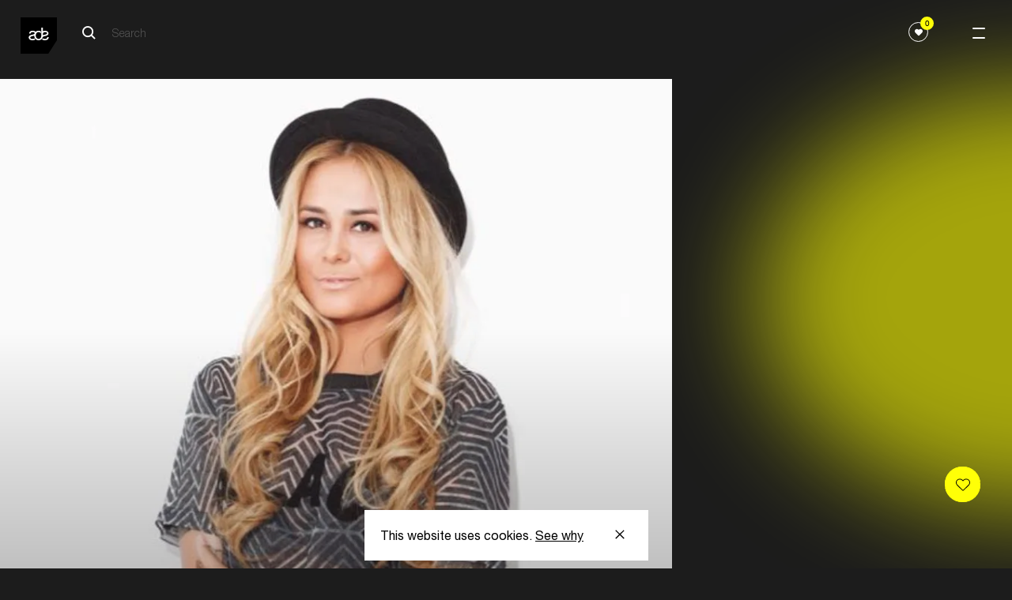

--- FILE ---
content_type: text/html; charset=UTF-8
request_url: https://www.amsterdam-dance-event.nl/en/artists-speakers/boogshe/9970/
body_size: 12679
content:
<!DOCTYPE html>
<html lang="en"
      class="two-columns-header theme-dark">
<head>

  <base href="https://www.amsterdam-dance-event.nl/en/" id="base-url">
  <meta name="apple-itunes-app" content="app-id=6670397726">

      <script>(function (w, d, s, l, i) {
        w[l] = w[l] || [];
        w[l].push({
          'gtm.start':
            new Date().getTime(), event: 'gtm.js',
        });
        var f = d.getElementsByTagName(s)[0],
          j = d.createElement(s), dl = l != 'dataLayer' ? '&l=' + l : '';
        j.async = true;
        j.src =
          'https://www.googletagmanager.com/gtm.js?id=' + i + dl;
        f.parentNode.insertBefore(j, f);
      })(window, document, 'script', 'dataLayer', 'GTM-PH2PZC');</script>
  
    

  
  
          <meta charset="UTF-8">
      <meta name="viewport" content="width=device-width, initial-scale=1.0">
      <meta http-equiv="X-UA-Compatible" content="ie=edge">
      <link rel="apple-touch-icon-precomposed" href="/apple-touch-icon.png" />
      <link rel="apple-touch-icon-precomposed" href="/apple-touch-icon-precomposed.png" />
      <link rel="apple-touch-icon-precomposed" sizes="57x57" href="/apple-touch-icon-57x57.png" />
      <link rel="apple-touch-icon-precomposed" sizes="114x114" href="/apple-touch-icon-114x114.png" />
      <link rel="apple-touch-icon-precomposed" sizes="72x72" href="/apple-touch-icon-72x72.png" />
      <link rel="apple-touch-icon-precomposed" sizes="144x144" href="/apple-touch-icon-144x144.png" />
      <link rel="apple-touch-icon-precomposed" sizes="60x60" href="/apple-touch-icon-60x60.png" />
      <link rel="apple-touch-icon-precomposed" sizes="120x120" href="/apple-touch-icon-120x120.png" />
      <link rel="apple-touch-icon-precomposed" sizes="120x120" href="/apple-touch-icon-120x120-precomposed.png" />
      <link rel="apple-touch-icon-precomposed" sizes="76x76" href="/apple-touch-icon-76x76.png" />
      <link rel="apple-touch-icon-precomposed" sizes="152x152" href="/apple-touch-icon-152x152.png" />
      <link rel="icon" type="image/png" href="/favicon-196x196.png" sizes="196x196" />
      <link rel="icon" type="image/png" href="/favicon-96x96.png" sizes="96x96" />
      <link rel="icon" type="image/png" href="/favicon-32x32.png" sizes="32x32" />
      <link rel="icon" type="image/png" href="/favicon-16x16.png" sizes="16x16" />
      <link rel="icon" type="image/png" href="/favicon-128.png" sizes="128x128" />
      <meta name="application-name" content="Amsterdam Dance Event"/>
      <meta name="msapplication-TileColor" content="#FFFFFF" />
      <meta name="msapplication-TileImage" content="/mstile-144x144.png" />
      <meta name="msapplication-square70x70logo" content="/mstile-70x70.png" />
      <meta name="msapplication-square150x150logo" content="/mstile-150x150.png" />
      <meta name="msapplication-wide310x150logo" content="/mstile-310x150.png" />
      <meta name="msapplication-square310x310logo" content="/mstile-310x310.png" />

      
            


          
        
  <title>Boogshe — ADE</title>

        
  <meta name="description" content="Electronic music gathers here" />
  <meta property="fb:app_id" content="167807463403201">
  <meta property="og:type" content="website" />
  <meta property="og:locale" content="en_US" />
  <meta property="og:title" content="Boogshe — ADE" />
  
  <meta property="og:description" content="Electronic music gathers here" />
  
                <meta property="og:image" content="https://cdn.amsterdam-dance-event.nl/images/images/transforms/artists-speakers/_1200x630_crop_center-center_none/9969/11403322_843222379103022_5081520776407535822_n_54134.webp" />
    <meta property="og:image:width" content="1200" />
    <meta property="og:image:height" content="630" />
        
    <meta name="twitter:image" content="https://cdn.amsterdam-dance-event.nl/images/images/transforms/artists-speakers/_1024x512_crop_center-center_none/9969/11403322_843222379103022_5081520776407535822_n_54134.webp" />
  
  <meta property="og:url" content="https://www.amsterdam-dance-event.nl/en/artists-speakers/boogshe/9970/" />
  <meta property="og:site_name" content="ADE" />

  <meta name="twitter:card" content="summary_large_image" />
  <meta name="twitter:site" content="ADE_NL" />
  <meta name="twitter:url" content="https://www.amsterdam-dance-event.nl/en/artists-speakers/boogshe/9970/" />
  <meta name="twitter:title" content="Boogshe — ADE" />
  <meta name="twitter:description" content="Electronic music gathers here" />

      <meta name="robots" content="index, follow" />
  
  <link rel="home" href="https://www.amsterdam-dance-event.nl/en/" />
  <link rel="canonical" href="https://www.amsterdam-dance-event.nl/en/artists-speakers/boogshe/9970/">
  
            
            <script>
                window.__CONFIG__ = {"activateAosAnimations":false,"activateAosAnimationsMobile":false,"barba__prefetch":false,"config_breakpoint":{"mobile":480,"tablet":768,"tablet_pro":1366,"desktop":1024,"desktop_big":1200,"desktop_extra_big":1400,"desktop_1600":1600},"config_lazysizes":{"preloadClass":"lazypreload","minSize":40,"init":true,"expand":1200,"loadMode":2,"addClasses":true,"ricTimeout":50},"config_playlists_handler":"soundCloudPlaylists","enableFloatingLabels":true,"soundcloud_client_id":"70d2f0ff9af09b006711ec3313c6c66c","imageSizes":{"facebook":{"social-share":[1200,630]},"twitter":{"social-share":[1024,512]},"productImage":{"mobile":[400,212],"tablet":[400,212],"desktop":[500,266]},"benefitsAccordionImage":{"mobile":[350,219],"tablet":[350,219],"desktop":[350,219]},"postImage":{"mobile":[496,282],"tablet":[601,319],"desktop":[1202,638]},"header1":{"mobile":[600,400],"tablet":[1536,500],"desktop":[2048,1000],"desktop_big":[2048,800],"desktop_extra_big":[1400,600]},"headerHomepage":{"mobile":[375,610],"desktop":[1440,713]},"playlistItemPlaylist":{"mobile":[319,179],"tablet":[206,179],"desktop":[292,182],"desktop_big":[323,218]},"shortHeader":{"mobile":[375,265],"tablet":[768,500],"desktop":[1440,521],"desktop_big":[1800,666]},"playlistItemGrid":{"mobile":[378,378],"tablet":[205,318],"desktop":[290,322],"desktop_big":[323,357]},"template3":{"mobile":[340,270],"tablet":[583,291],"desktop":[798,398],"desktop_big":[994,497]},"playlistItem":{"mobile":[319,242],"tablet":[254,254],"desktop":[280,294],"desktop_big":[342,365]},"playlistItemPromoter":{"mobile":[68,68],"tablet":[68,68],"desktop":[68,68],"desktop_big":[68,68]},"promoterLogo":{"mobile":[44,44],"tablet":[99,99],"desktop":[100,100],"desktop_big":[101,101]},"promotersItemGrid":{"mobile":[164,182],"tablet":[164,182],"desktop":[190,211],"desktop_big":[198,220]},"defaultSocialShare":{"facebook":{"width":1200,"height":630},"twitter":{"width":1024,"height":512}},"layoutHome":{"mobile":[375,375],"tablet":[768,768],"desktop":[1024,600],"desktop_big":[1200,600],"desktop_extra_big":[1400,600]},"tile_4_and_5_columns":{"mobile":[275,322]},"circleGrid":{"mobile":[172,172]},"2ColGridMain":{"mobile":[300,322]},"2ColGridSecondary":{"mobile":[100,100]},"layoutSimpleHeading":{"mobile":[375,375],"tablet":[768,768],"desktop":[1024,600],"desktop_big":[1200,600],"desktop_extra_big":[1400,600]},"layoutItem":{"mobile":[375,375],"tablet":[768,768],"desktop":[1024,600],"desktop_big":[1200,600],"desktop_extra_big":[1400,600]},"imgsTxtHor":{"mobile":[600,400],"desktop":[1200,800],"desktop_big":[1500,1000]},"imgsTxtVer":{"mobile":[401,0],"desktop":[801,0],"desktop_big":[1001,0]},"3imgsTxt1":{"mobile":[300,230],"desktop":[600,460]},"3imgsTxt2":{"mobile":[300,300],"desktop":[600,600]},"3imgsTxt3":{"mobile":[300,500],"desktop":[600,1000]},"wideImg":{"mobile":[1000,455],"desktop":[1500,650],"desktop_big":[1900,865]},"venueItem":{"mobile":[500,500],"tablet":[768,768],"desktop":[960,700]},"personItem":{"mobile":[481,0],"tablet":[769,0],"desktop":[901,0]},"personListItem":{"mobile":[200,0]},"homeCarouselSquare":{"mobile":[300,200],"tablet":[500,500]},"homeCarousel":{"mobile":[300,200],"tablet":[580,400]},"blockContent":{"mobile":[600,400],"tablet":[1200,600],"desktop":[1201,601],"desktop_big":[1202,602]},"blockQuote":{"mobile":[100,100]},"blockSpotlight":{"mobile":[375,245],"tablet":[720,445],"desktop":[590,370]},"blockCta":{"mobile":[300,200],"tablet":[768,600],"desktop":[1024,600],"desktop_big":[1200,600],"desktop_extra_big":[1500,600]},"blockVideo":{"mobile":[600,400],"tablet":[1200,600],"desktop":[1201,601],"desktop_big":[1202,602]},"blockListSlider":{"mobile":[600,400],"tablet":[1200,600],"desktop":[1201,601],"desktop_big":[1202,602]},"blockListSponsor":{"mobile":[100,0],"tablet":[100,0],"desktop":[100,0],"desktop_big":[100,0]},"blockListUsp":{"mobile":[100,0],"tablet":[100,0],"desktop":[100,0],"desktop_big":[100,0]},"blockListIndividual":{"mobile":[600,400],"tablet":[1200,600],"desktop":[1201,601],"desktop_big":[1202,602]},"livereportSlider":{"mobile":[60,60],"desktop":[100,100]},"narrowcastingsmall":{"mobile":[147,147],"desktop":[147,147]},"narrowcastinglarge":{"mobile":[206,206],"desktop":[206,206]},"livefeed":{"mobile":[421,421],"desktop":[421,421]},"streamMachine":{"mobile":[52,38]},"heroOverview":{"mobile":[500,847],"tablet":[1140,1000],"desktop":[1200,1053]},"sliderOverview--big":{"mobile":[290,422],"tablet":[704,482]},"sliderOverview--medium":{"mobile":[290,422],"tablet":[490,346]},"sliderOverview--small":{"mobile":[290,422],"tablet":[384,270]},"programPageHeader--big":{"mobile":[312,436],"tablet":[312,436],"desktop":[410,536]},"programPageHeader--small":{"mobile":[267,210],"tablet":[267,210],"desktop":[350,260]},"noFavorites":{"mobile":[420,210],"tablet":[474,210],"desktop":[542,260]},"blockLinkCards":{"mobile":[260,326],"tablet":[360,451],"desktop":[300,376]},"programHighlightsCard":{"mobile":[343,200],"tablet":[394,272],"desktop":[420,290]}}};
        window.__CONFIG_MY_ADE__ = {"maintenance_message":false,"craft_url":"https:\/\/www.amsterdam-dance-event.nl\/api","dsn_url":"https:\/\/4727dd92b8867df15b51a0a3ad0f6f89@o4509920809713664.ingest.de.sentry.io\/4510040557682768","service_url":"https:\/\/service.amsterdam-dance-event.nl","apple_redirect_uri":"https:\/\/www.amsterdam-dance-event.nl\/auth\/apple\/callback","show_banners":false,"enable_delegate_onboarding_redirect":false};
        window.__CONFIG_ENVIRONMENT__ = 'production';
      </script>

            <script>

        // Lazysizes options https://github.com/aFarkas/lazysizes#js-api
    // These number values should also from from PHP config files?
    window.lazySizesConfig = window.lazySizesConfig || {};
    window.lazySizesConfig.customMedia = {
    '--small': '(max-width: 767px)',
    '--medium': '(min-width: 768px)',
    '--tablet-pro': '(min-width: 1024px) and (max-width: 1366px) and (orientation: portrait)',
    '--large': '(min-width: 1024px)',
    '--x-large': '(min-width: 1200px)',
    '--x-big-large': '(min-width: 1400px)',
    '--x-big-1600': '(min-width: 1600px)'
    };
    // !TODO move to config.php
    window.lazySizesConfig.preloadClass = 'lazypreload';
    window.lazySizesConfig.minSize = 40;
    window.lazySizesConfig.init = 1;
    window.lazySizesConfig.expand = 1200;
    window.lazySizesConfig.loadMode = 2;
    window.lazySizesConfig.addClasses = 1;
    window.lazySizesConfig.ricTimeout = 50;
</script>


            
      <link rel="stylesheet" href="https://cdn.plyr.io/3.5.4/plyr.css"/>
              <link rel="stylesheet" href="/build/main-fbf63a86ad97044a8e5c.css">
        <script src="/build/bundle-fbf63a86ad97044a8e5c.js" defer></script>
        <link rel="preload" href="/build/fonts/HelveticaNeueLTStd-Roman.woff2" as="font" type="font/woff2" crossorigin>
      
      
</head>
<body
    data-template="two-columns-header"
  class="two-columns-header theme-dark"
  data-handle="persons"
  data-mode="dark"
  data-auth="0"
>

  <noscript>
    <iframe src="https://www.googletagmanager.com/ns.html?id=GTM-PH2PZC" height="0" width="0" style="display:none;visibility:hidden"></iframe>
  </noscript>


<header class="ade-navigation "><div id="overlay" class="ade-menu-overlay"><div class="ade-menu-overlay__container"><nav class="ade-menu-overlay__content" data-module="_components/menu-overlay/_menu-overlay"><a href="https://www.amsterdam-dance-event.nl/en/"
   class="ade-menu-overlay__logo-container"><!-- Generator: Adobe Illustrator 23.0.6, SVG Export Plug-In . SVG Version: 6.00 Build 0)  --><svg version="1.1" id="Layer_1" xmlns="http://www.w3.org/2000/svg" xmlns:xlink="http://www.w3.org/1999/xlink" x="0px" y="0px"
	 viewBox="0 0 74.9 74.9" style="enable-background:new 0 0 74.9 74.9;" xml:space="preserve" width="57" height="57"><style type="text/css">
	.st0--black{fill:#FFFFFF;}
</style><polygon points="74.9,47.4 57.2,74.9 0,74.9 0,0 74.9,0 "/><g><path class="st0--black" d="M54.5,32.8c0-1.9-2.1-2.4-4-2.4c-2,0-4.1,0.8-4.3,3.1v3.1c0.7-0.2,1.4-0.4,2.2-0.6
		C51.2,35.3,54.5,35,54.5,32.8 M37.2,47.2c-5.8,0-8.9-4.2-9-9.5c-0.7,0.2-1.4,0.4-2.1,0.6C23,39,20,39.4,20,41.7s2.6,2.8,4.5,2.8
		c1.6,0,3.2-0.4,4.1-1.3c0.3,0.7,0.8,1.3,1.2,1.8c0.2,0.2,0.4,0.4,0.6,0.6c-1.4,1.1-3.5,1.6-5.7,1.6c-3.8,0-7.9-1.4-7.9-5.9
		c0-3.6,3-4.6,6.1-5.3c2.9-0.7,6.1-1,6.1-3.3c0-1.9-2.1-2.4-4-2.4c-2,0-4.1,0.8-4.3,3.1h-3.1c0.3-4.5,3.5-5.8,7.6-5.8
		c2.2,0,4.5,0.7,5.8,2.2c1.5-1.4,3.5-2.2,6.1-2.2c1.9,0,3.5,0.5,4.8,1.2v4.4c-1-1.9-2.8-2.9-4.8-2.9c-3.2,0-5.8,2.5-5.8,7.1
		c0,4.5,2.6,7,5.8,7c3.2,0,5.8-2.5,5.8-7V21.2h3.2v7.3c1.3-0.6,2.8-0.8,4.6-0.8c3.2,0,6.9,1.5,6.9,5.3c0,3.6-3.1,4.6-6.1,5.3
		c-2.8,0.6-5.5,1-5.9,2.9l0,0C44.5,44.7,41.7,47.2,37.2,47.2 M50.2,47.2c-2.2,0-4.5-0.5-6-1.7c0.2-0.2,0.3-0.3,0.4-0.4
		c0.5-0.6,0.9-1.3,1.3-2c0.8,1.2,2.7,1.4,4.1,1.4c2.5,0,4.9-0.9,5-3.6h3.1C57.9,45.5,54.4,47.2,50.2,47.2"/></g></svg></a><div class="ade-menu-overlay__dates">21 ––– 25/10</div><a id="menu-opener" class="menu-opener ade-menu-icon__burger-trigger ade-menu-icon__burger-trigger--close"><span class="ade-menu-icon__burger"></span></a><div class="ade-menu-overlay__list-container ade-container"><ul id="nav" class="ade-menu-overlay__list "><li class="ade-menu-overlay__list-item"><a class="ade-menu-overlay__main-link"
               target="_self"
               href="https://www.amsterdam-dance-event.nl/en/tickets/">
              Tickets
            </a></li><li class="ade-menu-overlay__list-item"><a class="ade-menu-overlay__main-link program-page "
               title="Program"
               data-handle="1483"
               href="https://www.amsterdam-dance-event.nl/en/program/">
              Program
            </a></li><li class="ade-menu-overlay__list-item"><a class="ade-menu-overlay__main-link"
               target="_self"
               href="https://www.amsterdam-dance-event.nl/en/participate/">
              Participate
            </a></li><li class="ade-menu-overlay__list-item"><a class="ade-menu-overlay__main-link"
               target="_self"
               href="https://www.amsterdam-dance-event.nl/en/my-ade/">
              Pro Login
            </a></li></ul><ul id="nav" class="ade-menu-overlay__sub-list "><li class="ade-menu-overlay__sub-list-item"><div class="ade-menu-overlay__sub-list-title">
                Conference
              </div><ul><li><a class="ade-menu-overlay__sub-list-link"
                         href="https://www.amsterdam-dance-event.nl/en/ade-pro/">
                        ADE Pro
                      </a></li><li><a class="ade-menu-overlay__sub-list-link"
                         href="https://www.amsterdam-dance-event.nl/en/ade-lab/">
                        ADE Lab
                      </a></li><li><a class="ade-menu-overlay__sub-list-link"
                         href="https://www.amsterdam-dance-event.nl/en/network-and-connect/">
                        Networking
                      </a></li><li><a class="ade-menu-overlay__sub-list-link"
                         href="https://www.amsterdam-dance-event.nl/en/tickets/">
                        Tickets
                      </a></li><li><a class="ade-menu-overlay__sub-list-link"
                         target="_self"
                         href="">
                        ‎
                      </a></li></ul></li><li class="ade-menu-overlay__sub-list-item"><div class="ade-menu-overlay__sub-list-title">
                Festival
              </div><ul><li><a class="ade-menu-overlay__sub-list-link"
                         href="https://www.amsterdam-dance-event.nl/en/ade-festival/">
                        Festival
                      </a></li><li><a class="ade-menu-overlay__sub-list-link"
                         target="_self"
                         href="https://www.amsterdam-dance-event.nl/en/ade-arts-culture/">
                        Arts &amp; Culture
                      </a></li><li><a class="ade-menu-overlay__sub-list-link"
                         href="https://www.amsterdam-dance-event.nl/en/adex750/">
                        ADE x 750
                      </a></li><li><a class="ade-menu-overlay__sub-list-link"
                         target="_self"
                         href="https://www.amsterdam-dance-event.nl/en/program/filter/?section=persons&amp;type=8262%2C8263&amp;from=2025-10-22&amp;to=2025-10-26">
                        Artists
                      </a></li><li><a class="ade-menu-overlay__sub-list-link"
                         target="_self"
                         href="">
                        ‎
                      </a></li><li><a class="ade-menu-overlay__sub-list-link"
                         href="https://www.amsterdam-dance-event.nl/en/festival-fund/">
                        Festival Fund
                      </a></li><li><a class="ade-menu-overlay__sub-list-link"
                         target="_self"
                         href="https://www.amsterdam-dance-event.nl/en/partners/celebrate-safe/33503/">
                        Celebrate Safe
                      </a></li></ul></li><li class="ade-menu-overlay__sub-list-item"><div class="ade-menu-overlay__sub-list-title">
                Practical
              </div><ul><li><a class="ade-menu-overlay__sub-list-link"
                         href="https://www.amsterdam-dance-event.nl/en/ade-app/">
                        ADE App
                      </a></li><li><a class="ade-menu-overlay__sub-list-link"
                         href="https://www.amsterdam-dance-event.nl/en/pro-database/">
                        Pro Database
                      </a></li><li><a class="ade-menu-overlay__sub-list-link"
                         href="https://www.amsterdam-dance-event.nl/en/practical-info/">
                        Practical
                      </a></li><li><a class="ade-menu-overlay__sub-list-link"
                         href="https://www.amsterdam-dance-event.nl/en/accessibility/">
                        Accessibility
                      </a></li></ul></li><li class="ade-menu-overlay__sub-list-item"><div class="ade-menu-overlay__sub-list-title">
                More
              </div><ul><li><a class="ade-menu-overlay__sub-list-link"
                         href="https://www.amsterdam-dance-event.nl/en/news/">
                        News &amp; Updates
                      </a></li><li><a class="ade-menu-overlay__sub-list-link"
                         href="https://www.amsterdam-dance-event.nl/en/faq-and-contact/">
                        FAQ / Contact
                      </a></li><li><a class="ade-menu-overlay__sub-list-link"
                         href="https://www.amsterdam-dance-event.nl/en/about-ade-what-is-ade/">
                        About ADE
                      </a></li><li><a class="ade-menu-overlay__sub-list-link"
                         href="https://www.amsterdam-dance-event.nl/en/commitments/">
                        Commitments
                      </a></li><li><a class="ade-menu-overlay__sub-list-link"
                         href="https://www.amsterdam-dance-event.nl/en/partners/">
                        Partners
                      </a></li><li><a class="ade-menu-overlay__sub-list-link"
                         href="https://www.amsterdam-dance-event.nl/en/press/">
                        Press
                      </a></li><li><a class="ade-menu-overlay__sub-list-link"
                         href="https://www.amsterdam-dance-event.nl/en/careers/">
                        Careers
                      </a></li></ul></li></ul></div></nav></div></div><div class="ade-navigation__closed headroom--dark"><a href="https://www.amsterdam-dance-event.nl/en/"
       class="ade-navigation__logo-container"><!-- Generator: Adobe Illustrator 23.0.6, SVG Export Plug-In . SVG Version: 6.00 Build 0)  --><svg version="1.1" id="Layer_1" xmlns="http://www.w3.org/2000/svg" xmlns:xlink="http://www.w3.org/1999/xlink" x="0px" y="0px"
	 viewBox="0 0 74.9 74.9" style="enable-background:new 0 0 74.9 74.9;" xml:space="preserve" width="57" height="57"><style type="text/css">
	.st0--black{fill:#FFFFFF;}
</style><polygon points="74.9,47.4 57.2,74.9 0,74.9 0,0 74.9,0 "/><g><path class="st0--black" d="M54.5,32.8c0-1.9-2.1-2.4-4-2.4c-2,0-4.1,0.8-4.3,3.1v3.1c0.7-0.2,1.4-0.4,2.2-0.6
		C51.2,35.3,54.5,35,54.5,32.8 M37.2,47.2c-5.8,0-8.9-4.2-9-9.5c-0.7,0.2-1.4,0.4-2.1,0.6C23,39,20,39.4,20,41.7s2.6,2.8,4.5,2.8
		c1.6,0,3.2-0.4,4.1-1.3c0.3,0.7,0.8,1.3,1.2,1.8c0.2,0.2,0.4,0.4,0.6,0.6c-1.4,1.1-3.5,1.6-5.7,1.6c-3.8,0-7.9-1.4-7.9-5.9
		c0-3.6,3-4.6,6.1-5.3c2.9-0.7,6.1-1,6.1-3.3c0-1.9-2.1-2.4-4-2.4c-2,0-4.1,0.8-4.3,3.1h-3.1c0.3-4.5,3.5-5.8,7.6-5.8
		c2.2,0,4.5,0.7,5.8,2.2c1.5-1.4,3.5-2.2,6.1-2.2c1.9,0,3.5,0.5,4.8,1.2v4.4c-1-1.9-2.8-2.9-4.8-2.9c-3.2,0-5.8,2.5-5.8,7.1
		c0,4.5,2.6,7,5.8,7c3.2,0,5.8-2.5,5.8-7V21.2h3.2v7.3c1.3-0.6,2.8-0.8,4.6-0.8c3.2,0,6.9,1.5,6.9,5.3c0,3.6-3.1,4.6-6.1,5.3
		c-2.8,0.6-5.5,1-5.9,2.9l0,0C44.5,44.7,41.7,47.2,37.2,47.2 M50.2,47.2c-2.2,0-4.5-0.5-6-1.7c0.2-0.2,0.3-0.3,0.4-0.4
		c0.5-0.6,0.9-1.3,1.3-2c0.8,1.2,2.7,1.4,4.1,1.4c2.5,0,4.9-0.9,5-3.6h3.1C57.9,45.5,54.4,47.2,50.2,47.2"/></g></svg></a><div class="ade-navigation__wrapper "><div class="ade-navigation__wrapper__left"><div class="ade-navigation__search"><div class="ade-navigation__search__button"><form action="https://www.amsterdam-dance-event.nl/en/search/" class="ade-navigation__search__form ade-navigation__search__form--white"><?xml version="1.0" encoding="UTF-8"?><svg width="18px" height="18px" viewBox="0 0 18 18" version="1.1" xmlns="http://www.w3.org/2000/svg" xmlns:xlink="http://www.w3.org/1999/xlink"><!-- Generator: Sketch 57.1 (83088) - https://sketch.com --><title>search-icon-black</title><desc>Created with Sketch.</desc><g id="Page-1" stroke="none" stroke-width="1" fill="none" fill-rule="evenodd"><g id="search-icon-black" transform="translate(1.000000, 1.000000)" stroke="#FFFFFF" stroke-width="2"><path d="M16,16 L11,11" id="Path"></path><circle id="Oval" cx="6.5" cy="6.5" r="6.5"></circle></g></g></svg><input type="search" class="search__input search__input--white" name="q" placeholder="Search" value=""  disabled><input type="submit" class="search__submit" value="Search"></form></div></div><div 
  id="search__overlay" 
  class="search__overlay"
  data-module="_components/search-overlay/_search-overlay"
><a href="https://www.amsterdam-dance-event.nl/en/"
       class="ade-navigation__logo-container"><!-- Generator: Adobe Illustrator 23.0.6, SVG Export Plug-In . SVG Version: 6.00 Build 0)  --><svg version="1.1" id="Layer_1" xmlns="http://www.w3.org/2000/svg" xmlns:xlink="http://www.w3.org/1999/xlink" x="0px" y="0px"
	 viewBox="0 0 74.9 74.9" style="enable-background:new 0 0 74.9 74.9;" xml:space="preserve" width="57" height="57"><style type="text/css">
	.st0--black{fill:#FFFFFF;}
</style><polygon points="74.9,47.4 57.2,74.9 0,74.9 0,0 74.9,0 "/><g><path class="st0--black" d="M54.5,32.8c0-1.9-2.1-2.4-4-2.4c-2,0-4.1,0.8-4.3,3.1v3.1c0.7-0.2,1.4-0.4,2.2-0.6
		C51.2,35.3,54.5,35,54.5,32.8 M37.2,47.2c-5.8,0-8.9-4.2-9-9.5c-0.7,0.2-1.4,0.4-2.1,0.6C23,39,20,39.4,20,41.7s2.6,2.8,4.5,2.8
		c1.6,0,3.2-0.4,4.1-1.3c0.3,0.7,0.8,1.3,1.2,1.8c0.2,0.2,0.4,0.4,0.6,0.6c-1.4,1.1-3.5,1.6-5.7,1.6c-3.8,0-7.9-1.4-7.9-5.9
		c0-3.6,3-4.6,6.1-5.3c2.9-0.7,6.1-1,6.1-3.3c0-1.9-2.1-2.4-4-2.4c-2,0-4.1,0.8-4.3,3.1h-3.1c0.3-4.5,3.5-5.8,7.6-5.8
		c2.2,0,4.5,0.7,5.8,2.2c1.5-1.4,3.5-2.2,6.1-2.2c1.9,0,3.5,0.5,4.8,1.2v4.4c-1-1.9-2.8-2.9-4.8-2.9c-3.2,0-5.8,2.5-5.8,7.1
		c0,4.5,2.6,7,5.8,7c3.2,0,5.8-2.5,5.8-7V21.2h3.2v7.3c1.3-0.6,2.8-0.8,4.6-0.8c3.2,0,6.9,1.5,6.9,5.3c0,3.6-3.1,4.6-6.1,5.3
		c-2.8,0.6-5.5,1-5.9,2.9l0,0C44.5,44.7,41.7,47.2,37.2,47.2 M50.2,47.2c-2.2,0-4.5-0.5-6-1.7c0.2-0.2,0.3-0.3,0.4-0.4
		c0.5-0.6,0.9-1.3,1.3-2c0.8,1.2,2.7,1.4,4.1,1.4c2.5,0,4.9-0.9,5-3.6h3.1C57.9,45.5,54.4,47.2,50.2,47.2"/></g></svg></a><div class="ade-navigation__search"><div class="ade-navigation__search__button"><form action="https://www.amsterdam-dance-event.nl/en/search/" class="ade-navigation__search__form--overlay"><?xml version="1.0" encoding="UTF-8"?><svg width="18px" height="18px" viewBox="0 0 18 18" version="1.1" xmlns="http://www.w3.org/2000/svg" xmlns:xlink="http://www.w3.org/1999/xlink"><!-- Generator: Sketch 53.2 (72643) - https://sketchapp.com --><title>Search Copy 5</title><desc>Created with Sketch.</desc><g id="Symbols" stroke="none" stroke-width="1" fill="none" fill-rule="evenodd" stroke-linejoin="round"><g id="NAV_BLACK" transform="translate(-120.000000, -39.000000)" stroke="#000000" stroke-width="2"><g id="Group-4"><g id="Group-2" transform="translate(38.000000, 29.000000)"><g id="Search-Copy-5" transform="translate(83.000000, 11.000000)"><path d="M16,16 L11,11" id="Path"></path><circle id="Oval" cx="6.5" cy="6.5" r="6.5"></circle></g></g></g></g></g></svg><input type="search" class="search__input" name="q" placeholder="Search" value=""><input type="submit" class="search__submit" value="Search"></form></div></div><div class="search__overlay__container"><a class="search__overlay__button"><span></span></a></div></div></div><div class="ade-navigation__wrapper__right"><div class="ade-navigation-favorites__wrapper"><button class="ade-navigation-favourites-button  " data-module="_components/navigation-favourites-button/navigation-favourites-button" data-url="https://www.amsterdam-dance-event.nl/en/my-ade/favorites/?section=events&amp;type=8262%2C8263&amp;from=2025-10-22&amp;to=2025-10-26&amp;favorites=1"><div class="ade-navigation-favourites-button__wrapper"><div class="ade-navigation-favourites-button__count favorites-count">0</div><div class="ade-navigation-favourites-button__icon"><svg width="1em" height="1em" viewBox="0 0 25 21" fill="none" xmlns="http://www.w3.org/2000/svg"><path d="M22.4652 1.46589C21.157 0.403411 19.4499 -0.108609 17.6581 0.0224758C15.8642 0.154054 14.1749 0.916908 12.9005 2.1701L12.5 2.56385L12.0995 2.1701C10.8245 0.916416 9.13468 0.153068 7.34183 0.0205046C5.5495 -0.112059 3.84288 0.401439 2.53524 1.4654L2.52758 1.4718C0.565354 3.07094 0.074541 4.99237 0.00821501 6.32391C-0.0882128 8.26555 0.668924 10.2274 2.03371 11.5727L10.9821 20.3786C11.3887 20.7792 11.9275 21 12.5 21C13.0755 21 13.6142 20.7812 14.0178 20.384L22.9662 11.5782C24.3315 10.2298 25.0886 8.26456 24.9917 6.32096C24.9249 4.98892 24.4325 3.06552 22.4652 1.46589Z" fill="currentColor"/></svg></div></div></button></div><div class="ade-container" data-module="_components/navigation/navigation"></div></div></div><a id="menu-opener" class="menu-opener ade-menu-icon__burger-trigger"><span class="ade-menu-icon__burger"></span></a></div></header><main><div><div class="ade-two-columns-header" data-module="_layouts/two-columns-header/two-columns-header"><div class="ade-container ade-container--no-mobile ade-persons-entry__image-wrapper"><div class="image-wrapper"><picture class="" data-image-type="personItem"><source
          data-srcset="https://cdn.amsterdam-dance-event.nl/images/images/transforms/artists-speakers/_901xAUTO_crop_center-center_none/9969/11403322_843222379103022_5081520776407535822_n_54134.webp 1x, https://cdn.amsterdam-dance-event.nl/images/images/transforms/artists-speakers/_1802xAUTO_crop_center-center_none/9969/11403322_843222379103022_5081520776407535822_n_54134.webp 2x"
          media="(min-width: 1025px)"
          srcset="[data-uri]"
          type="image/webp"
        /><source
          data-srcset="https://lfcydtvwga.execute-api.eu-central-1.amazonaws.com/default/transform?path=images%2Fimages%2Fartists-speakers%2F11403322_843222379103022_5081520776407535822_n_54134.jpg&amp;transformPath=images%2Fimages%2Ftransforms%2Fartists-speakers%2F_769xAUTO_crop_center-center_none%2F9969%2F11403322_843222379103022_5081520776407535822_n_54134.webp&amp;bucket=assets.amsterdam-dance-event.nl&amp;awsRegion=eu-central-1&amp;format=webp&amp;mode=crop&amp;width=769&amp;height=&amp;focalPoint=center-center&amp;quality=82&amp;s=51c8e1fb41b36265bf7cd1b6033ca27f4e8f09630715d321157bffb8089e8bd7 1x, https://lfcydtvwga.execute-api.eu-central-1.amazonaws.com/default/transform?path=images%2Fimages%2Fartists-speakers%2F11403322_843222379103022_5081520776407535822_n_54134.jpg&amp;transformPath=images%2Fimages%2Ftransforms%2Fartists-speakers%2F_1538xAUTO_crop_center-center_none%2F9969%2F11403322_843222379103022_5081520776407535822_n_54134.webp&amp;bucket=assets.amsterdam-dance-event.nl&amp;awsRegion=eu-central-1&amp;format=webp&amp;mode=crop&amp;width=1538&amp;height=&amp;focalPoint=center-center&amp;quality=82&amp;s=655978a2ddda101183134b078c3b077b97f00e2066b5e3bad6b300ecaa6b53c0 2x"
          media="(min-width: 481px)"
          srcset="[data-uri]"
          type="image/webp"
        /><source
          data-srcset="https://lfcydtvwga.execute-api.eu-central-1.amazonaws.com/default/transform?path=images%2Fimages%2Fartists-speakers%2F11403322_843222379103022_5081520776407535822_n_54134.jpg&amp;transformPath=images%2Fimages%2Ftransforms%2Fartists-speakers%2F_481xAUTO_crop_center-center_none%2F9969%2F11403322_843222379103022_5081520776407535822_n_54134.webp&amp;bucket=assets.amsterdam-dance-event.nl&amp;awsRegion=eu-central-1&amp;format=webp&amp;mode=crop&amp;width=481&amp;height=&amp;focalPoint=center-center&amp;quality=82&amp;s=71019cf03821d5eff10f210eb9f42f11d7648bacec487f685177351cbf31629b 1x, https://cdn.amsterdam-dance-event.nl/images/images/transforms/artists-speakers/_962xAUTO_crop_center-center_none/9969/11403322_843222379103022_5081520776407535822_n_54134.webp 2x"
          media="(min-width: 1px)"
          srcset="[data-uri]"
          type="image/webp"
        /><source
          data-srcset="https://lfcydtvwga.execute-api.eu-central-1.amazonaws.com/default/transform?path=images%2Fimages%2Fartists-speakers%2F11403322_843222379103022_5081520776407535822_n_54134.jpg&amp;transformPath=images%2Fimages%2Ftransforms%2Fartists-speakers%2F_901xAUTO_crop_center-center_none%2F11403322_843222379103022_5081520776407535822_n_54134.jpg&amp;bucket=assets.amsterdam-dance-event.nl&amp;awsRegion=eu-central-1&amp;format=jpeg&amp;mode=crop&amp;width=901&amp;height=&amp;focalPoint=center-center&amp;quality=82&amp;s=08e269da55986525c60c2d9a9b4c69bbbf3006b3dc5cf2db06d87099085a79b5 1x, https://lfcydtvwga.execute-api.eu-central-1.amazonaws.com/default/transform?path=images%2Fimages%2Fartists-speakers%2F11403322_843222379103022_5081520776407535822_n_54134.jpg&amp;transformPath=images%2Fimages%2Ftransforms%2Fartists-speakers%2F_1802xAUTO_crop_center-center_none%2F11403322_843222379103022_5081520776407535822_n_54134.jpg&amp;bucket=assets.amsterdam-dance-event.nl&amp;awsRegion=eu-central-1&amp;format=jpeg&amp;mode=crop&amp;width=1802&amp;height=&amp;focalPoint=center-center&amp;quality=82&amp;s=e570d4f21946bbf965d31c5436a074fc76b60dae550cd57eb772e645e79a1f87 2x"
          media="(min-width: 1025px)"
          srcset="[data-uri]"
          type="image/jpeg"
        /><source
          data-srcset="https://lfcydtvwga.execute-api.eu-central-1.amazonaws.com/default/transform?path=images%2Fimages%2Fartists-speakers%2F11403322_843222379103022_5081520776407535822_n_54134.jpg&amp;transformPath=images%2Fimages%2Ftransforms%2Fartists-speakers%2F_769xAUTO_crop_center-center_none%2F11403322_843222379103022_5081520776407535822_n_54134.jpg&amp;bucket=assets.amsterdam-dance-event.nl&amp;awsRegion=eu-central-1&amp;format=jpeg&amp;mode=crop&amp;width=769&amp;height=&amp;focalPoint=center-center&amp;quality=82&amp;s=4fbb8087e8b78f66fe157dbd61c15aeb246d88eaecb214e1da971b8c06b65319 1x, https://lfcydtvwga.execute-api.eu-central-1.amazonaws.com/default/transform?path=images%2Fimages%2Fartists-speakers%2F11403322_843222379103022_5081520776407535822_n_54134.jpg&amp;transformPath=images%2Fimages%2Ftransforms%2Fartists-speakers%2F_1538xAUTO_crop_center-center_none%2F11403322_843222379103022_5081520776407535822_n_54134.jpg&amp;bucket=assets.amsterdam-dance-event.nl&amp;awsRegion=eu-central-1&amp;format=jpeg&amp;mode=crop&amp;width=1538&amp;height=&amp;focalPoint=center-center&amp;quality=82&amp;s=0acdd02c64ac33c1852bc3faed16f81424d95188127498f5536b886ce54d21e2 2x"
          media="(min-width: 481px)"
          srcset="[data-uri]"
          type="image/jpeg"
        /><source
          data-srcset="https://cdn.amsterdam-dance-event.nl/images/images/transforms/artists-speakers/_481xAUTO_crop_center-center_none/11403322_843222379103022_5081520776407535822_n_54134.jpg 1x, https://lfcydtvwga.execute-api.eu-central-1.amazonaws.com/default/transform?path=images%2Fimages%2Fartists-speakers%2F11403322_843222379103022_5081520776407535822_n_54134.jpg&amp;transformPath=images%2Fimages%2Ftransforms%2Fartists-speakers%2F_962xAUTO_crop_center-center_none%2F11403322_843222379103022_5081520776407535822_n_54134.jpg&amp;bucket=assets.amsterdam-dance-event.nl&amp;awsRegion=eu-central-1&amp;format=jpeg&amp;mode=crop&amp;width=962&amp;height=&amp;focalPoint=center-center&amp;quality=82&amp;s=04fc12eeaeab1baa232b6112a0e18745ff4863c1db78a764f24bf4b01b83424f 2x"
          media="(min-width: 1px)"
          srcset="[data-uri]"
          type="image/jpeg"
        /><img
      src="https://cdn.amsterdam-dance-event.nl/images/images/transforms/artists-speakers/_481xAUTO_crop_center-center_none/11403322_843222379103022_5081520776407535822_n_54134.jpg"
      data-lowsrc="https://lfcydtvwga.execute-api.eu-central-1.amazonaws.com/default/transform?path=images%2Fimages%2Fartists-speakers%2F11403322_843222379103022_5081520776407535822_n_54134.jpg&amp;transformPath=images%2Fimages%2Ftransforms%2Fartists-speakers%2F_120xAUTO_crop_center-center_35_none%2F11403322_843222379103022_5081520776407535822_n_54134.jpg&amp;bucket=assets.amsterdam-dance-event.nl&amp;awsRegion=eu-central-1&amp;format=jpeg&amp;mode=crop&amp;width=120&amp;height=&amp;focalPoint=center-center&amp;quality=35&amp;s=021b296e39be8fb9bd68fe462fa82aba3c38080aaa32f11d985ffc2f81b0fa2f"
      class="lazyload blur-up ade-two-columns-header__image ade-mbottom--big"
      alt=""
      style="max-width: 100%"
    /></picture><div class="image-shadow"></div><noscript><img
      src="https://cdn.amsterdam-dance-event.nl/images/images/transforms/artists-speakers/_481xAUTO_crop_center-center_none/11403322_843222379103022_5081520776407535822_n_54134.jpg"
      class="ade-two-columns-header__image ade-mbottom--big"
      alt=""
    /></noscript></div><div class="link-privacy-image ade-persons-entry__link-privacy-image"><a class="link-privacy-image__link" 
      href="https://www.amsterdam-dance-event.nl/en/disclaimer/" 
      target="_blank"
    >
      Disclaimer    </a></div></div><div class="ade-container ade-two-columns-header__left-container"><div class="ade-two-columns-header__left"><div><h1 class="ade-mega-heading ade-two-columns-header__mega-heading">
        Boogshe (NL)
      </h1><div class="ade-two-columns-header__info">
                  
                                    Artist

            
                  
              </div></div></div><div class="ade-two-columns-header__main ade-container"><script>
      // currentUser is not available immediately, so we need to wait for it
      setTimeout(() => {
        window.dataLayer = window.dataLayer || [];
        window.dataLayer.push({
          'event' : 'View_Content',
          'custom_type': 'person',
          'products': [
            {
              'id': '9970',
              'title': 'Boogshe',
            },
          ],
          custom_user: window.currentUser
        });
      }, 2500);
    </script><div class="ade-two-columns-header__text-container"><div class="ade-two-columns-header__text ade-wysiwyg"
           data-module="_layouts/two-columns-header/read-more"
           data-read-more="Read more"
           data-read-less="Read less">
                  Meet MC Boogshe, The Netherlands’ leading female MC and Youth ambassador of Plan Girls first. Don’t let her looks deceive, because this petit lady has a big voice. With her raw and energetic sound she brings a whole new sound to the dance floor.

Those who know her know that is she a vital asset to any party or festival. With her powerful voice and her extravagant appearance this young lady will elevate your party to another level. Those who don’t know her yet, should check her out and discover this multi talented MC, crowd controller, singer/songwriter and studio-artist.

Her MC career began in 2006 with providing vocals on the clubhit “SLUT” by Dennis Christopher &amp; Tony Cha Cha. It wasn’t long before she got discovered by several national and international DJ/Producers and collaborated with names like Laidback Luke, Starkillers, STFU, DJ Jean, Ralvero and Showtek.

She provided vocals for hit singles such as DJ Jean – Sexy Lady, Laidback Luke &amp; Roman Salzger ft. Boogshe – Generation Noise, Ralvero ft. Boogshe – Generation Noise and Pacific &amp; Vandyck ft. Boogshe – Shakin That Ass.

Wrote songs like STFU ft. Boogshe – Shut the Fuck 2011, Pacific &amp; Vandyck vs Boogshe - Candy, Pacific &amp; Vandyck vs Boogshe – Joyride, Deepack &amp; Boogshe – Fakerz and co-wrote the vocals of the smashing hit single from Hardwell &amp; Showtek – How We Do.

Her talent and hard work got her a deal with Talpa Music in 2011. A company, which represents artist/composers such as Afrojack, Allan Eshuijs (Cascada, Tiesto and more). She’s gifted with a unique vocal sound so, get ready for MC Boogshe because she is ready to take on the world
              </div><div id="ade-read-more"
           class="ade-two-columns-header__text ade-two-columns-header__read-more">
        Read more
      </div><div></div><div><div class="social-buttons"><div class="social-buttons__title">
    Social
  </div><ul class="social-buttons__items"><li class="social-buttons__item"><a href="https://www.facebook.com/Boogshe/"
           target="_blank"
           class="social-buttons__link">Fb</a></li></ul></div></div></div></div></div><div class="ade-two-columns-header__blocks"><div class="ade-container ade-mbottom--big"></div><div class="ade-container ade-mbottom--big"><div class="ade-section-header ade-section-header--underline "><div class="ade-section-header__left ade-h2"><h2 class="ade-h2">
            Related Artists &amp; Speakers
        </h2><div class="ade-section-header__link-wrap"></div></div><div></div></div><div class="ade-list__wrapper"><ul class="ade-list"><li class="ade-list__item ade-text ade-text--big"><a href="https://www.amsterdam-dance-event.nl/en/artists-speakers/prey/2748641/" class="ade-list__item-link ade-text ade-text--big ade-hover">
          -Prey
        </a></li><li class="ade-list__item ade-text ade-text--big"><a href="https://www.amsterdam-dance-event.nl/en/artists-speakers/aldor/2720267/" class="ade-list__item-link ade-text ade-text--big ade-hover">
          Aldor (US)
        </a></li><li class="ade-list__item ade-text ade-text--big"><a href="https://www.amsterdam-dance-event.nl/en/artists-speakers/babii/2667383/" class="ade-list__item-link ade-text ade-text--big ade-hover">
          BABii
        </a></li><li class="ade-list__item ade-text ade-text--big"><a href="https://www.amsterdam-dance-event.nl/en/artists-speakers/dyen/25651/" class="ade-list__item-link ade-text ade-text--big ade-hover">
          DYEN (NL)
        </a></li><li class="ade-list__item ade-text ade-text--big"><a href="https://www.amsterdam-dance-event.nl/en/artists-speakers/de-la-noise/2731696/" class="ade-list__item-link ade-text ade-text--big ade-hover">
          De La Noise
        </a></li><li class="ade-list__item ade-text ade-text--big"><a href="https://www.amsterdam-dance-event.nl/en/artists-speakers/double-deejay/2546614/" class="ade-list__item-link ade-text ade-text--big ade-hover">
          Double (IT)
        </a></li><li class="ade-list__item ade-text ade-text--big"><a href="https://www.amsterdam-dance-event.nl/en/artists-speakers/hp-vince/21933/" class="ade-list__item-link ade-text ade-text--big ade-hover">
          HP Vince (NL)
        </a></li><li class="ade-list__item ade-text ade-text--big"><a href="https://www.amsterdam-dance-event.nl/en/artists-speakers/lostboy-jay/2772160/" class="ade-list__item-link ade-text ade-text--big ade-hover">
          Lostboy Jay
        </a></li><li class="ade-list__item ade-text ade-text--big"><a href="https://www.amsterdam-dance-event.nl/en/artists-speakers/lulah-francs/2744893/" class="ade-list__item-link ade-text ade-text--big ade-hover">
          Lulah Francs (GB)
        </a></li><li class="ade-list__item ade-text ade-text--big"><a href="https://www.amsterdam-dance-event.nl/en/artists-speakers/mark-sixma/9521/" class="ade-list__item-link ade-text ade-text--big ade-hover">
          Mark Sixma (NL)
        </a></li><li class="ade-list__item ade-text ade-text--big"><a href="https://www.amsterdam-dance-event.nl/en/artists-speakers/michael-mendoza/16225/" class="ade-list__item-link ade-text ade-text--big ade-hover">
          Michael Mendoza (NL)
        </a></li><li class="ade-list__item ade-text ade-text--big"><a href="https://www.amsterdam-dance-event.nl/en/artists-speakers/more-at-dawn/2768660/" class="ade-list__item-link ade-text ade-text--big ade-hover">
          More at Dawn (DE)
        </a></li></ul></div></div></div></div></div></main><div
  class="action-bar action-bar--fixed"
  data-module="_components/action-bar/action-bar"
  data-item-id='9970'  data-favorite-type='persons'><div class="favorite-button-placeholder"><button
  class="ade-favourites-button item__favorite-btn ade-favourites-button--float"
><div class="ade-favourites-button__wrapper"><div class="ade-favourites-button__info ade-favourites-button__info--add">+</div><div class="ade-favourites-button__info ade-favourites-button__info--remove">-</div><div class="ade-favourites-button__icon ade-favourites-button__icon--filled"><svg width="1em" height="1em" viewBox="0 0 25 21" fill="none" xmlns="http://www.w3.org/2000/svg"><path d="M22.4652 1.46589C21.157 0.403411 19.4499 -0.108609 17.6581 0.0224758C15.8642 0.154054 14.1749 0.916908 12.9005 2.1701L12.5 2.56385L12.0995 2.1701C10.8245 0.916416 9.13468 0.153068 7.34183 0.0205046C5.5495 -0.112059 3.84288 0.401439 2.53524 1.4654L2.52758 1.4718C0.565354 3.07094 0.074541 4.99237 0.00821501 6.32391C-0.0882128 8.26555 0.668924 10.2274 2.03371 11.5727L10.9821 20.3786C11.3887 20.7792 11.9275 21 12.5 21C13.0755 21 13.6142 20.7812 14.0178 20.384L22.9662 11.5782C24.3315 10.2298 25.0886 8.26456 24.9917 6.32096C24.9249 4.98892 24.4325 3.06552 22.4652 1.46589Z" fill="currentColor"/></svg></div><div class="ade-favourites-button__icon ade-favourites-button__icon--empty"><svg width="1em" height="1em" viewBox="0 0 25 21" fill="none" xmlns="http://www.w3.org/2000/svg"><path d="M22.4652 1.4659C21.157 0.403414 19.4499 -0.10861 17.6581 0.022476C15.8642 0.154055 14.1749 0.916915 12.9005 2.17012L12.5 2.56387L12.0995 2.17012C10.8245 0.916423 9.13468 0.153069 7.34183 0.0205048C5.5495 -0.11206 3.84288 0.401442 2.53524 1.46541L2.52758 1.47181C0.565354 3.07096 0.074541 4.99241 0.00821501 6.32396C-0.0882128 8.26561 0.668924 10.2275 2.03371 11.5728L10.9821 20.3787C11.3887 20.7794 11.9275 21.0002 12.5 21.0002C13.0755 21.0002 13.6142 20.7814 14.0178 20.3842L22.9662 11.5782C24.3315 10.2299 25.0886 8.26462 24.9917 6.32101C24.9249 4.98896 24.4325 3.06554 22.4652 1.4659ZM22.0427 10.6513L22.0228 10.671L13.0688 19.4823C12.8994 19.6454 12.7076 19.7282 12.5 19.7282C12.2918 19.7282 12.0995 19.645 11.9296 19.4808L11.926 19.4774L2.97707 10.671C1.86892 9.57992 1.25361 7.98668 1.33116 6.40922C1.40667 4.87315 2.13728 3.46718 3.38829 2.45003C5.58777 0.664107 8.97805 0.905088 11.1097 2.99753L11.1148 3.00246L12.5 4.36704L13.8852 3.00246C16.0188 0.90361 19.4101 0.657701 21.6075 2.44214L21.6116 2.44559C22.858 3.46077 23.5856 4.86822 23.6611 6.40823C23.7381 7.98176 23.1336 9.56563 22.0427 10.6513Z" fill="currentColor"/></svg></div></div></button></div></div><footer><div class="footer__container "><div class="ade-container"><div class="footer__content--column"><div class="footer__title">
          Follow us
        </div><div class="footer__text">
          Subscribe to our newsletter and receive the latest updates
        </div></div><div class="footer__content--column"><div class="footer__social-container"><div class="footer__social-icons"><ul class="footer__social-icons"><li class="footer__social-icon footer__social-icon--facebook"><a href="https://www.facebook.com/amsterdamdanceevent" class="footer__social-icon__link" target="_blank"
                   rel="noreferrer">Fb</a></li><li class="footer__social-icon footer__social-icon--twitter"><a href="https://twitter.com/ADE_NL" class="footer__social-icon__link" target="_blank"
                   rel="noreferrer">Tw</a></li><li class="footer__social-icon footer__social-icon--instagram"><a href="https://instagram.com/amsterdamdanceevent?ref=badge" class="footer__social-icon__link" target="_blank"
                   rel="noreferrer">Ig</a></li><li class="footer__social-icon footer__social-icon--linkedin"><a href="https://www.linkedin.com/company/amsterdam-dance-event" class="footer__social-icon__link" target="_blank"
                   rel="noreferrer">Li</a></li></ul></div></div><a href="https://www.amsterdam-dance-event.nl/en/newsletter/" class="footer__link-subscribe link">Subscribe now</a></div><nav class="footer__links ade-container--half"><ul id="nav" class="footer__list "><li><a class="footer__link disclaimer-page"
                        title="Disclaimer"
                        data-handle="1481"
                        href="https://www.amsterdam-dance-event.nl/en/disclaimer/">
                      Disclaimer
                    </a></li><li><a class="footer__link terms-and-conditions-page"
                        title="Terms &amp; conditions"
                        data-handle="1479"
                        href="https://www.amsterdam-dance-event.nl/en/terms-and-conditions/">
                      Terms &amp; conditions
                    </a></li><li><a class="footer__link privacy-page"
                        title="Privacy"
                        data-handle="1473"
                        href="https://www.amsterdam-dance-event.nl/en/privacy/">
                      Privacy
                    </a></li><li><a class="footer__link privacy-page"
                        title="Main partner: Heineken"
                        data-handle="1473"
                        href="https://www.amsterdam-dance-event.nl/en/privacy/">
                      Main partner: Heineken
                    </a></li></ul></nav><div class="footer__columns"><div class="footer__column"><div class="footer__column-item left">
            ADE is organised by the Amsterdam Dance Event Foundation.<br/>Founding partner: <a href="https://www.bumastemra.nl/en/?utm_source=Partner%20-%20Buma%20link&utm_campaign=ADE%202019-07-Festival&utm_content=Partner&utm_medium=Site" class="footer__link" target="_blank">BumaStemra</a></div><div class="footer__column-item left">
            Geen 18, geen alcohol
          </div><div class="footer__column-item left">
            Protected by: <a href="https://www.demerkplaats.nl/" class="footer__link" target="_blank">de Merkplaats</a></div></div><div class="footer__column"><a href="https://bravoure.nl/en/?utm_source=Website%20-%20Footer&amp;utm_medium=Website&amp;utm_campaign=Bravoure%20-%202019&amp;utm_content=ADE" class="footer__link footer__item-link" target="_blank" rel="noopener"
             title="Website by Bravoure global_bravoure">
            Website by Bravoure
          </a></div></div></div></div></footer><div class="ade-cookie-bar" data-module="_components/cookie-consent/cookie-consent"><div class="ade-cookie-bar__wrapper"><p class="ade-cookie-bar__text">This website uses cookies. <a class="ade-cookie-bar__text ade-cookie-bar__text--link" href="/en/privacy/">See why</a></p><button class="ade-cookie-bar__button"><?xml version="1.0" encoding="UTF-8"?><svg width="17px" height="18px" viewBox="0 0 17 18" version="1.1" xmlns="http://www.w3.org/2000/svg" xmlns:xlink="http://www.w3.org/1999/xlink"><title>nav</title><desc>Created with Sketch.</desc><g id="Sprint-1-Deliverables" stroke="none" stroke-width="1" fill="none" fill-rule="evenodd"><g id="5_Overview-Marketing---Desktop-Copy" transform="translate(-1355.000000, -63.000000)" stroke="#000000" stroke-width="2"><g id="Group" transform="translate(1330.000000, 40.000000)"><g id="nav" transform="translate(25.000000, 23.000000)"><g id="Hamburger" transform="translate(0.000000, 0.876984)"><path d="M-2.57238793,8.05743066 L19.5723879,7.99812489" id="down" transform="translate(8.500000, 8.027778) rotate(45.000000) translate(-8.500000, -8.027778) "></path><path d="M-2.57238793,7.99812489 L19.5723879,8.05743066" id="up" transform="translate(8.500000, 8.027778) rotate(-45.000000) translate(-8.500000, -8.027778) "></path></g></g></g></g></g></svg></button></div></div><div class="login-popup__backdrop"><div
    class="login-popup"
    id="login-popup"
    data-module="_components/login-popup/login-popup"
  ><div class="login-popup__header"><div class="login-popup__close-btn"><svg width="15" height="15" viewBox="0 0 15 15" fill="none" xmlns="http://www.w3.org/2000/svg"><path d="M14.4316 2.08322L13.0216 0.673218L7.43164 6.26322L1.84164 0.673218L0.431641 2.08322L6.02164 7.67322L0.431641 13.2632L1.84164 14.6732L7.43164 9.08322L13.0216 14.6732L14.4316 13.2632L8.84164 7.67322L14.4316 2.08322Z" fill="#212121"/></svg></div><h2 class="login-popup__title">
        See something you like?
      </h2><h3 class="login-popup__sub-title">If you want to add your favourites to your profile, register your account or <a href="/my-ade/#login">Login</a>.</h3></div><div class="login-popup__body"><ul class="login-popup__list"><li class="login-popup__list-item login-popup__list-item--schedule"><div class="login-popup__icon login-popup__icon--calendar"><svg width="1em" height="1em" viewBox="0 0 23 24" fill="none" xmlns="http://www.w3.org/2000/svg"><path d="M21.275 2.4H18.4V1.8C18.4 1.64087 18.3394 1.48826 18.2316 1.37574C18.1238 1.26321 17.9775 1.2 17.825 1.2C17.6725 1.2 17.5262 1.26321 17.4184 1.37574C17.3106 1.48826 17.25 1.64087 17.25 1.8V2.4H5.75V1.8C5.75 1.64087 5.68942 1.48826 5.58159 1.37574C5.47375 1.26321 5.3275 1.2 5.175 1.2C5.0225 1.2 4.87625 1.26321 4.76841 1.37574C4.66058 1.48826 4.6 1.64087 4.6 1.8V2.4H1.725C0.77395 2.4 0 3.2076 0 4.2V21C0 21.9924 0.77395 22.8 1.725 22.8H21.275C22.226 22.8 23 21.9924 23 21V4.2C23 3.2076 22.226 2.4 21.275 2.4ZM1.725 3.6H4.6V5.4C4.6 5.55913 4.66058 5.71174 4.76841 5.82426C4.87625 5.93679 5.0225 6 5.175 6C5.3275 6 5.47375 5.93679 5.58159 5.82426C5.68942 5.71174 5.75 5.55913 5.75 5.4V3.6H17.25V5.4C17.25 5.55913 17.3106 5.71174 17.4184 5.82426C17.5262 5.93679 17.6725 6 17.825 6C17.9775 6 18.1238 5.93679 18.2316 5.82426C18.3394 5.71174 18.4 5.55913 18.4 5.4V3.6H21.275C21.4275 3.6 21.5738 3.66321 21.6816 3.77574C21.7894 3.88826 21.85 4.04087 21.85 4.2V7.2H1.15V4.2C1.15 4.04087 1.21058 3.88826 1.31841 3.77574C1.42625 3.66321 1.5725 3.6 1.725 3.6ZM21.275 21.6H1.725C1.5725 21.6 1.42625 21.5368 1.31841 21.4243C1.21058 21.3117 1.15 21.1591 1.15 21V8.4H21.85V21C21.85 21.1591 21.7894 21.3117 21.6816 21.4243C21.5738 21.5368 21.4275 21.6 21.275 21.6Z" fill="currentColor"/><path d="M17.8246 13.2H5.17461C5.02211 13.2 4.87586 13.1368 4.76802 13.0243C4.66019 12.9117 4.59961 12.7591 4.59961 12.6C4.59961 12.4409 4.66019 12.2883 4.76802 12.1757C4.87586 12.0632 5.02211 12 5.17461 12H17.8246C17.9771 12 18.1234 12.0632 18.2312 12.1757C18.339 12.2883 18.3996 12.4409 18.3996 12.6C18.3996 12.7591 18.339 12.9117 18.2312 13.0243C18.1234 13.1368 17.9771 13.2 17.8246 13.2Z" fill="currentColor"/><path d="M17.8246 15.6H5.17461C5.02211 15.6 4.87586 15.5368 4.76802 15.4243C4.66019 15.3117 4.59961 15.1591 4.59961 15C4.59961 14.8409 4.66019 14.6883 4.76802 14.5757C4.87586 14.4632 5.02211 14.4 5.17461 14.4H17.8246C17.9771 14.4 18.1234 14.4632 18.2312 14.5757C18.339 14.6883 18.3996 14.8409 18.3996 15C18.3996 15.1591 18.339 15.3117 18.2312 15.4243C18.1234 15.5368 17.9771 15.6 17.8246 15.6Z" fill="currentColor"/><path d="M10.9246 18H5.17461C5.02211 18 4.87586 17.9368 4.76802 17.8243C4.66019 17.7117 4.59961 17.5591 4.59961 17.4C4.59961 17.2409 4.66019 17.0883 4.76802 16.9757C4.87586 16.8632 5.02211 16.8 5.17461 16.8H10.9246C11.0771 16.8 11.2234 16.8632 11.3312 16.9757C11.439 17.0883 11.4996 17.2409 11.4996 17.4C11.4996 17.5591 11.439 17.7117 11.3312 17.8243C11.2234 17.9368 11.0771 18 10.9246 18Z" fill="currentColor"/></svg></div><p>Create your own schedule</p></li><li class="login-popup__list-item login-popup__list-item--favorites"><div class="login-popup__icon login-popup__icon--heart"><svg width="1em" height="1em" viewBox="0 0 25 21" fill="none" xmlns="http://www.w3.org/2000/svg"><path d="M22.4652 1.4659C21.157 0.403414 19.4499 -0.10861 17.6581 0.022476C15.8642 0.154055 14.1749 0.916915 12.9005 2.17012L12.5 2.56387L12.0995 2.17012C10.8245 0.916423 9.13468 0.153069 7.34183 0.0205048C5.5495 -0.11206 3.84288 0.401442 2.53524 1.46541L2.52758 1.47181C0.565354 3.07096 0.074541 4.99241 0.00821501 6.32396C-0.0882128 8.26561 0.668924 10.2275 2.03371 11.5728L10.9821 20.3787C11.3887 20.7794 11.9275 21.0002 12.5 21.0002C13.0755 21.0002 13.6142 20.7814 14.0178 20.3842L22.9662 11.5782C24.3315 10.2299 25.0886 8.26462 24.9917 6.32101C24.9249 4.98896 24.4325 3.06554 22.4652 1.4659ZM22.0427 10.6513L22.0228 10.671L13.0688 19.4823C12.8994 19.6454 12.7076 19.7282 12.5 19.7282C12.2918 19.7282 12.0995 19.645 11.9296 19.4808L11.926 19.4774L2.97707 10.671C1.86892 9.57992 1.25361 7.98668 1.33116 6.40922C1.40667 4.87315 2.13728 3.46718 3.38829 2.45003C5.58777 0.664107 8.97805 0.905088 11.1097 2.99753L11.1148 3.00246L12.5 4.36704L13.8852 3.00246C16.0188 0.90361 19.4101 0.657701 21.6075 2.44214L21.6116 2.44559C22.858 3.46077 23.5856 4.86822 23.6611 6.40823C23.7381 7.98176 23.1336 9.56563 22.0427 10.6513Z" fill="currentColor"/></svg></div><p>Add events, artists and venues</p></li><li class="login-popup__list-item login-popup__list-item--search"><div class="login-popup__icon login-popup__icon--search"><svg width="37" height="37" viewBox="0 0 37 37" fill="none" xmlns="http://www.w3.org/2000/svg"><path d="M33.917 33.917L24.1367 24.1367" stroke="black" stroke-width="2" stroke-miterlimit="10" stroke-linecap="round" stroke-linejoin="round"/><path d="M15.4154 27.7506C22.2269 27.7506 27.7487 22.2288 27.7487 15.4173C27.7487 8.6058 22.2269 3.08398 15.4154 3.08398C8.60385 3.08398 3.08203 8.6058 3.08203 15.4173C3.08203 22.2288 8.60385 27.7506 15.4154 27.7506Z" stroke="black" stroke-width="2" stroke-miterlimit="10" stroke-linecap="round" stroke-linejoin="round"/></svg></div><p>Easily discover more based on your interests</p></li></ul></div><div class="login-popup__footer"><p class="login-popup__login-text">Already have an account? <a href="/my-ade/#login" class="login-popup-link-js">Login here</a></p></div></div></div><script>window.SERVD_CSRF_TOKEN_NAME = "CRAFT_CSRF_TOKEN";
                function injectCSRF() {
                    var inputs = document.getElementsByName(window.SERVD_CSRF_TOKEN_NAME);
                    var len = inputs.length;
                    if (len > 0) {
                        var xhr = new XMLHttpRequest();
                        xhr.onload = function () {
                            if (xhr.status >= 200 && xhr.status <= 299) {
                                var tokenInfo = JSON.parse(this.responseText);
                                window.csrfTokenValue = tokenInfo.token;
                                window.csrfTokenName = tokenInfo.name;
                                for (var i=0; i<len; i++) {
                                    inputs[i].setAttribute("value", tokenInfo.token);
                                }
                                window.dispatchEvent( new CustomEvent("servd.csrfloaded", {detail: {token: tokenInfo.token}}) );
                            } else {
                                window.dispatchEvent( new CustomEvent("servd.csrffailed") );
                            }

                        };
                        xhr.open("GET", "https://www.amsterdam-dance-event.nl/index.php/actions/servd-asset-storage/csrf-token/get-token/");
                        xhr.send();
                    }
                }
                setTimeout(function(){
                    if (!window.SERVD_MANUAL_CSRF_LOAD) {
                        injectCSRF();
                    }
                }, 50);</script><script defer src="https://static.cloudflareinsights.com/beacon.min.js/vcd15cbe7772f49c399c6a5babf22c1241717689176015" integrity="sha512-ZpsOmlRQV6y907TI0dKBHq9Md29nnaEIPlkf84rnaERnq6zvWvPUqr2ft8M1aS28oN72PdrCzSjY4U6VaAw1EQ==" data-cf-beacon='{"version":"2024.11.0","token":"a0ff0602599c45e6a1230f8bb7ed0f79","server_timing":{"name":{"cfCacheStatus":true,"cfEdge":true,"cfExtPri":true,"cfL4":true,"cfOrigin":true,"cfSpeedBrain":true},"location_startswith":null}}' crossorigin="anonymous"></script>
</body>
</html>


--- FILE ---
content_type: application/javascript; charset=utf-8
request_url: https://www.amsterdam-dance-event.nl/build/154.bundle-fbf63a86ad97044a8e5c.js
body_size: 374
content:
try{!function(){var e="undefined"!=typeof window?window:"undefined"!=typeof global?global:"undefined"!=typeof globalThis?globalThis:"undefined"!=typeof self?self:{},n=(new e.Error).stack;n&&(e._sentryDebugIds=e._sentryDebugIds||{},e._sentryDebugIds[n]="3a207bd0-a1fd-4488-b4fe-f87964e39c1c",e._sentryDebugIdIdentifier="sentry-dbid-3a207bd0-a1fd-4488-b4fe-f87964e39c1c")}()}catch(e){}!function(){try{("undefined"!=typeof window?window:"undefined"!=typeof global?global:"undefined"!=typeof globalThis?globalThis:"undefined"!=typeof self?self:{}).SENTRY_RELEASE={id:"production"}}catch(e){}}(),(window.webpackJsonp=window.webpackJsonp||[]).push([[154],{494:function(e,n,o){"use strict";o.r(n),n.default=function(){var e=document.querySelector(".ade-navigation__search__button"),n=document.querySelector(".search__overlay"),o=document.querySelector(".search__overlay__button"),t=document.querySelector("html"),a=document.querySelectorAll(".search__input"),s=document.querySelector(".ade-navigation__search__form--overlay .search__input"),r=(document.querySelector(".ade-navigation__search__form--overlay .search__submit"),document.querySelector(".ade-navigation__search__form")),c=document.querySelector(".ade-navigation__search__form .search__input"),i=new URLSearchParams(window.location.search).get("q");function d(e,n){var o=Number(n)||7.7;function t(){e.style.width=(e.value.length+1)*o+"px",e.value.length>=1?e.nextElementSibling.classList.add("search__submit--show"):e.nextElementSibling.classList.remove("search__submit--show")}var a="keyup,keypress,focus,blur,change".split(",");for(var s in a)e.addEventListener(a[s],t,!1);t()}i||e.addEventListener("click",(function(e){n.classList.add("search__overlay--open"),s.focus(),t.classList.add("no-scrolling")})),window.addEventListener("load",(function(){i&&(c.disabled=!1,r.classList.add("ade-navigation__search__form--active"))})),o.addEventListener("click",(function(e){n.classList.remove("search__overlay--open"),t.classList.remove("no-scrolling")})),document.addEventListener("keyup",(function(e){"Escape"===e.key&&(n.classList.remove("search__overlay--open"),t.classList.remove("no-scrolling"))}));for(var l=0;l<a.length;l++)d(a[l],7)}}}]);
//# sourceMappingURL=154.bundle-fbf63a86ad97044a8e5c.js.map